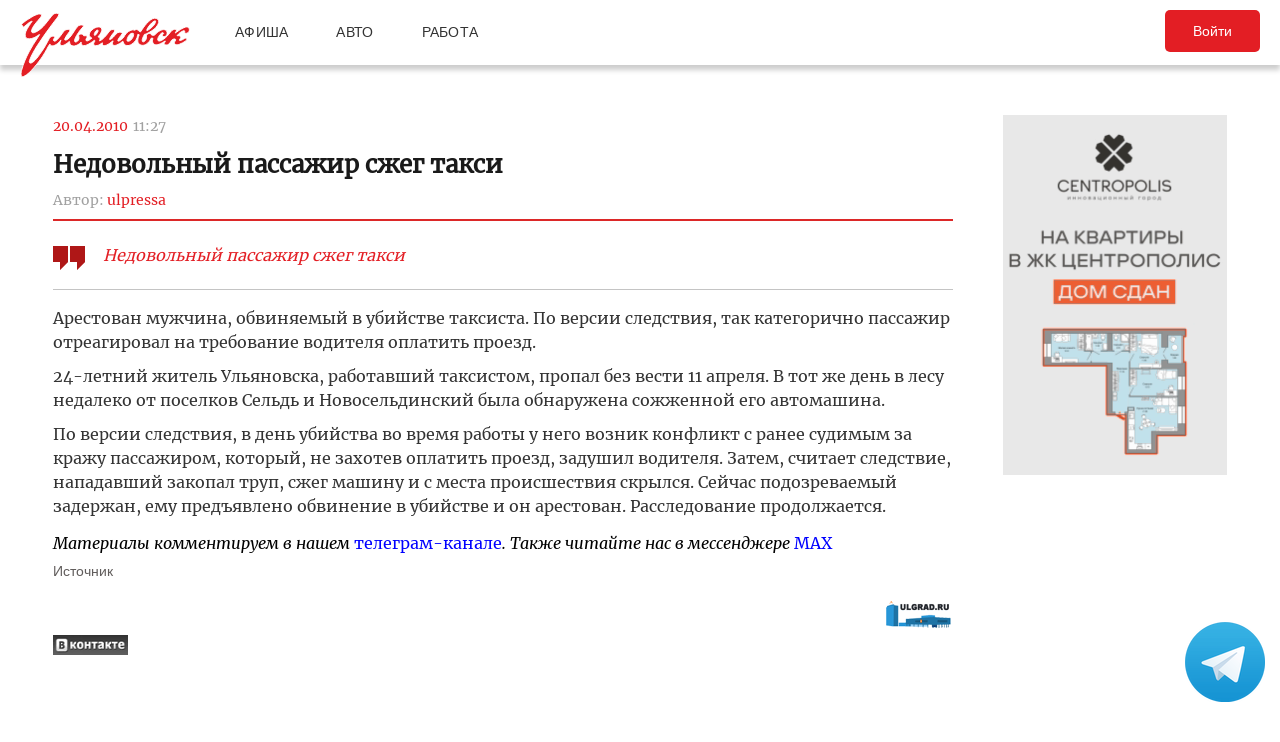

--- FILE ---
content_type: application/javascript
request_url: https://ulpressa.ru/wp-content/plugins/useful-banner-manager-modified/scripts.min.js?x32529&ver=6.8.2
body_size: 377
content:
eval(function(p,a,c,k,e,d){e=function(c){return c.toString(36)};if(!''.replace(/^/,String)){while(c--){d[c.toString(a)]=k[c]||c.toString(a)}k=[function(e){return d[e]}];e=function(){return'\\w+'};c=1};while(c--){if(k[c]){p=p.replace(new RegExp('\\b'+e(c)+'\\b','g'),k[c])}}return p}('l(w).m(0($){$.e($(\'.n\'),0(){9($(2).7(\'.6\').o>1){8 3=$(2);8 4=5+$(2).b(\'4\');k(0(){c(3,4)},4)}})});0 c(3,4){l(0($){$.e($(3).7(\'.6\'),0(){9($(2).q(\'r\')!=\'s\'){9($(2).a().t()!=u){$(2).h(5,0(){8 f=$(2).a().b(\'d-g\');$(2).a().j(5)})}v{$(3).7(\'.6:p\').h(5,0(){8 f=$(3).7(\'.6:i\').b(\'d-g\');$(3).7(\'.6:i\').j(5)})}}})});k(0(){c(3,4)},4)}',33,33,'function||this|banners_rotation_block|interval|1000|useful_banner_manager_rotating_banner|find|var|if|next|data|useful_banner_manager_rotate_banners|banner|each|next_banner_id|id|fadeOut|first|fadeIn|setTimeout|jQuery|ready|useful_banner_manager_banners_rotation|length|last|css|display|none|html|null|else|document'.split('|'),0,{}))
